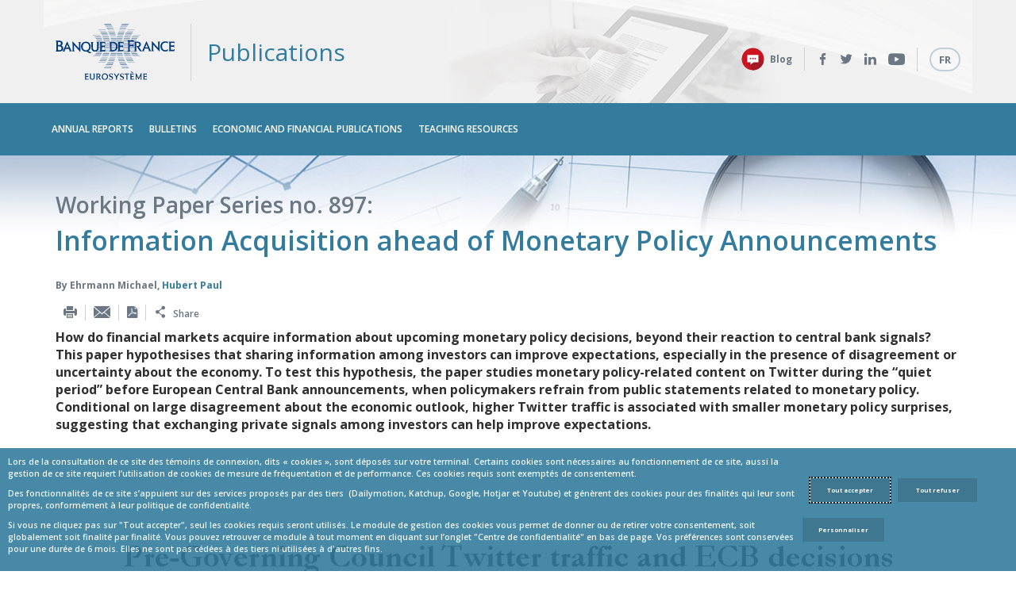

--- FILE ---
content_type: text/html; charset=ISO-8852
request_url: https://publications.banque-france.fr/en/information-acquisition-ahead-monetary-policy-announcements
body_size: 14628
content:
<!DOCTYPE html>
<html lang="en-GB" dir="ltr" prefix="og: http://ogp.me/ns# article: http://ogp.me/ns/article# book: http://ogp.me/ns/book# profile: http://ogp.me/ns/profile# video: http://ogp.me/ns/video# product: http://ogp.me/ns/product# content: http://purl.org/rss/1.0/modules/content/ dc: http://purl.org/dc/terms/ foaf: http://xmlns.com/foaf/0.1/ rdfs: http://www.w3.org/2000/01/rdf-schema# sioc: http://rdfs.org/sioc/ns# sioct: http://rdfs.org/sioc/types# skos: http://www.w3.org/2004/02/skos/core# xsd: http://www.w3.org/2001/XMLSchema#">
<head>
  <!--[if IE]><![endif]-->
<meta http-equiv="Content-Type" content="text/html; charset=utf-8" />
<link href="https://publications.banque-france.fr/en/information-acquisition-ahead-monetary-policy-announcements" rel="alternate" hreflang="en-GB" />
<link rel="shortcut icon" href="https://publications.banque-france.fr/sites/all/themes/bdf_publications/favicon.ico" type="image/vnd.microsoft.icon" />
<meta property="fb:app_id" content="966242223397117" />
<meta name="description" content="How do financial markets acquire information about upcoming monetary policy decisions, beyond their reaction to central bank signals? This paper hypothesises that sharing information among investors can improve expectations, especially in the presence of disagreement or uncertainty about the economy. To test this hypothesis, the paper studies monetary policy-related content on Twitter during the â€œquiet periodâ€ before European Central Bank announcements, when policymakers refrain from public statements related to monetary policy. Conditional on large disagreement about the economic outlook, higher Twitter traffic is associated with smaller monetary policy surprises, suggesting that exchanging private signals among investors can help improve expectations." />
<meta name="generator" content="Drupal 7 (http://drupal.org)" />
<link rel="canonical" href="https://publications.banque-france.fr/en/information-acquisition-ahead-monetary-policy-announcements" />
<link rel="shortlink" href="https://publications.banque-france.fr/en/node/484026" />
<meta property="og:site_name" content="Banque de France" />
<meta property="og:type" content="article" />
<meta property="og:title" content="Information Acquisition ahead of Monetary Policy Announcements" />
<meta property="og:url" content="https://publications.banque-france.fr/en/information-acquisition-ahead-monetary-policy-announcements" />
<meta property="og:description" content="How do financial markets acquire information about upcoming monetary policy decisions, beyond their reaction to central bank signals? This paper hypothesises that sharing information among investors can improve expectations, especially in the presence of disagreement or uncertainty about the economy. To test this hypothesis, the paper studies monetary policy-related content on Twitter during the â€œquiet periodâ€ before European Central Bank announcements, when policymakers refrain from public statements related to monetary policy. Conditional on large disagreement about the economic outlook, higher Twitter traffic is associated with smaller monetary policy surprises, suggesting that exchanging private signals among investors can help improve expectations." />
<meta property="og:updated_time" content="2022-12-20T16:23:52+01:00" />
<meta property="og:image" content="https://publications.banque-france.fr/sites/default/files/styles/medium/public/wp897-eng.jpg?itok=EqSfglJK" />
<meta name="twitter:card" content="summary_large_image" />
<meta name="twitter:url" content="https://publications.banque-france.fr/en/information-acquisition-ahead-monetary-policy-announcements" />
<meta name="twitter:title" content="Information Acquisition ahead of Monetary Policy Announcements" />
<meta name="twitter:image" content="https://publications.banque-france.fr/sites/default/files/wp897-eng.jpg" />
<meta name="twitter:description" content="How do financial markets acquire information about upcoming monetary policy decisions, beyond their reaction to central bank signals? This paper hypothesises that sharing information among investors can improve expectations, especially in the presence of disagreement or uncertainty about the economy. To test this hypothesis, the paper studies monetary policy-related content on Twitter during the â€œquiet periodâ€ before European Central Bank announcements, when policymakers refrain from public statements related to monetary policy. Conditional on large disagreement about the economic outlook, higher Twitter traffic is associated with smaller monetary policy surprises, suggesting that exchanging private signals among investors can help improve expectations." />
<meta property="article:published_time" content="2022-12-20T16:23:52+01:00" />
<meta property="article:modified_time" content="2022-12-20T16:23:52+01:00" />
<meta itemprop="name" content="Information Acquisition ahead of Monetary Policy Announcements" />
     <title>Information Acquisition ahead of Monetary Policy Announcements | Publications</title>
    <link type="text/css" rel="stylesheet" href="https://fonts.googleapis.com/css?family=Open+Sans:400,600,700,300,400italic,600italic,700italic,300italic" media="all" />
<link type="text/css" rel="stylesheet" href="/sites/default/files/advagg_css/css__uLUQAN-al3ih9vFVpIpaRRkCYShNeCaaLnsGTf0MaAQ__Gdg2KcS38EdTH0nwRQXEr7gqkCPXBTW1ruqVLB7rrOE__HFtN-k5AuVgz5nBODb_j4Ka9J2tDApZW0oby3G_asy4.css" media="all" />
<link type="text/css" rel="stylesheet" href="/sites/default/files/advagg_css/css__ciZ2USmhsP49-Kz3wCZomCino4f99FHY3947p35X11k__1CMyuetdJPjWw4rAU-2WFEfvnBBO65Bgw2yOu2qUgF8__HFtN-k5AuVgz5nBODb_j4Ka9J2tDApZW0oby3G_asy4.css" media="all" />
<link type="text/css" rel="stylesheet" href="/sites/default/files/advagg_css/css__kLNC8JaW-Xcn3VoKqi3rOfVs1IA_vNWGG8JY3ktZFSg__svEJs4I5hHrbEZ5Un-ORYS0-sqWdXd01VOD4AUV9H2w__HFtN-k5AuVgz5nBODb_j4Ka9J2tDApZW0oby3G_asy4.css" media="all" />
<link type="text/css" rel="stylesheet" href="/sites/default/files/advagg_css/css__HWtxHvQMEn4FZq8-CCGKAYk7bKmgmxNFuBg6ok1pMOU__tomHhkz-C9AebaY6oBTGVvagbGX2iqxlFLCbbwdgE0Q__HFtN-k5AuVgz5nBODb_j4Ka9J2tDApZW0oby3G_asy4.css" media="all" />
<link type="text/css" rel="stylesheet" href="/sites/default/files/advagg_css/css__jcW2ny2yCZyYj-PNX2CEWgW1Zb85tmeQ6hA9wemiUW8__wHICLKlNBwD-T0qEnTQ_0tv4ToaihSKy9aJceIPKk5Y__HFtN-k5AuVgz5nBODb_j4Ka9J2tDApZW0oby3G_asy4.css" media="all" />
<link type="text/css" rel="stylesheet" href="/sites/default/files/advagg_css/css__O9EaynT0AA68UspcyhAGupR2VQ9Mh_SvhYRN1UO6YBQ__0Z5bYSOfHIVpr12m_5kHa8pXk_6aHumM5YST5h-u_MI__HFtN-k5AuVgz5nBODb_j4Ka9J2tDApZW0oby3G_asy4.css" media="all" />
  <script type="text/javascript" src="https://cdn.trustcommander.net/privacy/5322/privacy_v2_14.js"></script>
<script type="text/javascript" src="/sites/default/files/advagg_js/js__ZvgCHEpP0kNXUXxX3n7kOsGqWraGOIGwSg20dIMFlU4__DVJ4Mt-luyuA-7hemw5bQc4bvXtHfSGmMth1xRmIFPw__HFtN-k5AuVgz5nBODb_j4Ka9J2tDApZW0oby3G_asy4.js"></script>
<script type="text/javascript" src="/sites/default/files/advagg_js/js__oc6XX0pbZQnZEU_9_1ZY2XCJAsrd8elBefCEJ6Ryni0__JfSd5yEyvWsxTmaop80t4zuarpmHn6BHVYoDFJ1lqY0__HFtN-k5AuVgz5nBODb_j4Ka9J2tDApZW0oby3G_asy4.js"></script>
<script type="text/javascript" src="/sites/default/files/advagg_js/js__tszYiiuyqG5JTY_Hegbw0D0TMlcLWABx4WbtHnIQ22E__V_PRhVpDgsuJeouu5W7Fwnv64CnyTOz8vg0wYOMf_Xo__HFtN-k5AuVgz5nBODb_j4Ka9J2tDApZW0oby3G_asy4.js"></script>
<script type="text/javascript">
<!--//--><![CDATA[//><!--
jQuery.extend(Drupal.settings, {"basePath":"\/","pathPrefix":"en\/","setHasJsCookie":0,"ajaxPageState":{"theme":"bdf_publications","theme_token":"UVAV9g1IlvFVYmMQMFB4E995ZJVPBNBIDfeJm3WQo_8","jquery_version":"2.2","jquery_version_token":"ySihuNjlBB5RCvzDZUlwchC4PmaMO3mSsl5bcC5Crb8","css":{"https:\/\/fonts.googleapis.com\/css?family=Open+Sans:400,600,700,300,400italic,600italic,700italic,300italic":1,"modules\/system\/system.base.css":1,"modules\/system\/system.menus.css":1,"modules\/system\/system.messages.css":1,"modules\/system\/system.theme.css":1,"misc\/ui\/jquery.ui.core.css":1,"misc\/ui\/jquery.ui.theme.css":1,"misc\/ui\/jquery.ui.tabs.css":1,"misc\/ui\/jquery.ui.accordion.css":1,"sites\/all\/modules\/custom\/bdf_page_list\/css\/bdf_page_list_pagination.css":1,"sites\/all\/modules\/contrib\/collapsiblock\/collapsiblock.css":1,"modules\/comment\/comment.css":1,"sites\/all\/modules\/contrib\/date\/date_api\/date.css":1,"sites\/all\/modules\/contrib\/date\/date_popup\/themes\/datepicker.1.7.css":1,"sites\/all\/modules\/contrib\/date\/date_repeat_field\/date_repeat_field.css":1,"modules\/field\/theme\/field.css":1,"modules\/node\/node.css":1,"modules\/search\/search.css":1,"modules\/user\/user.css":1,"sites\/all\/modules\/contrib\/views\/css\/views.css":1,"sites\/all\/modules\/custom\/bdf_elasticsearch_connector_integration\/assets\/bdf_elasticsearch_connector_integration.css":1,"sites\/all\/modules\/contrib\/ctools\/css\/ctools.css":1,"sites\/all\/modules\/contrib\/print\/print_ui\/css\/print_ui.theme.css":1,"modules\/locale\/locale.css":1,"sites\/all\/modules\/contrib\/search_api_autocomplete\/search_api_autocomplete.css":1,"sites\/all\/themes\/bdf\/css\/system.menus.css":1,"sites\/all\/themes\/bdf\/css\/system.theme.css":1,"sites\/all\/themes\/bdf\/css\/bootstrap.min.css":1,"sites\/all\/themes\/bdf\/js\/perfect-scrollbar\/css\/perfect-scrollbar.css":1,"sites\/all\/themes\/bdf\/fonts\/style.css":1,"sites\/all\/themes\/bdf\/css\/bdf-base.css":1,"sites\/all\/themes\/bdf\/css\/bdf-base--rich-text.css":1,"sites\/all\/themes\/bdf\/css\/bdf-layout.css":1,"sites\/all\/themes\/bdf\/css\/bdf-menu-mobile.css":1,"sites\/all\/themes\/bdf\/css\/bdf-components.css":1,"sites\/all\/themes\/bdf\/css\/bdf-components--common--media.css":1,"sites\/all\/themes\/bdf\/css\/bdf-components--common--slider.css":1,"sites\/all\/themes\/bdf\/css\/bdf-components--block.css":1,"sites\/all\/themes\/bdf\/css\/bdf-components--block--menu.css":1,"sites\/all\/themes\/bdf\/css\/bdf-components--paragraph.css":1,"sites\/all\/themes\/bdf\/css\/bdf-components--paragraph--accordeon.css":1,"sites\/all\/themes\/bdf\/css\/bdf-components--paragraph--agenda.css":1,"sites\/all\/themes\/bdf\/css\/bdf-components--paragraph--auto-news-custom-number.css":1,"sites\/all\/themes\/bdf\/css\/bdf-components--paragraph--auto-news-load-more.css":1,"sites\/all\/themes\/bdf\/css\/bdf-components--paragraph--banner-with-search.css":1,"sites\/all\/themes\/bdf\/css\/bdf-components--paragraph--bibliotheque-abc.css":1,"sites\/all\/themes\/bdf\/css\/bdf-components--paragraph--biographie-gouverneur.css":1,"sites\/all\/themes\/bdf\/css\/bdf-components--paragraph--bloc-technique.css":1,"sites\/all\/themes\/bdf\/css\/bdf-components--paragraph--blocs-libres.css":1,"sites\/all\/themes\/bdf\/css\/bdf-components--paragraph--calendar.css":1,"sites\/all\/themes\/bdf\/css\/bdf-components--paragraph--dgrh-key-numbers.css":1,"sites\/all\/themes\/bdf\/css\/bdf-components--paragraph--dgrh-mea.css":1,"sites\/all\/themes\/bdf\/css\/bdf-components--paragraph--dgrh-news.css":1,"sites\/all\/themes\/bdf\/css\/bdf-components--paragraph--dgrh-profil.css":1,"sites\/all\/themes\/bdf\/css\/bdf-components--paragraph--dgrh-videos.css":1,"sites\/all\/themes\/bdf\/css\/bdf-components--paragraph--documents.css":1,"sites\/all\/themes\/bdf\/css\/bdf-components--paragraph--external-link-block.css":1,"sites\/all\/themes\/bdf\/css\/bdf-components--paragraph--folder.css":1,"sites\/all\/themes\/bdf\/css\/bdf-components--paragraph--form-commercial-offers.css":1,"sites\/all\/themes\/bdf\/css\/bdf-components--paragraph--governor-list.css":1,"sites\/all\/themes\/bdf\/css\/bdf-components--paragraph--governor-space.css":1,"sites\/all\/themes\/bdf\/css\/bdf-components--paragraph--grande-illustration-3-vignettes.css":1,"sites\/all\/themes\/bdf\/css\/bdf-components--paragraph--highlight-pub.css":1,"sites\/all\/themes\/bdf\/css\/bdf-components--paragraph--i-need.css":1,"sites\/all\/themes\/bdf\/css\/bdf-components--paragraph--illustration-double.css":1,"sites\/all\/themes\/bdf\/css\/bdf-components--paragraph--illustration-pleine-largeur.css":1,"sites\/all\/themes\/bdf\/css\/bdf-components--paragraph--image-and-text.css":1,"sites\/all\/themes\/bdf\/css\/bdf-components--paragraph--image-citation.css":1,"sites\/all\/themes\/bdf\/css\/bdf-components--paragraph--image-link-container.css":1,"sites\/all\/themes\/bdf\/css\/bdf-components--paragraph--internal-link-block.css":1,"sites\/all\/themes\/bdf\/css\/bdf-components--paragraph--key-figures.css":1,"sites\/all\/themes\/bdf\/css\/bdf-components--paragraph--last-news-teaser-small.css":1,"sites\/all\/themes\/bdf\/css\/bdf-components--paragraph--last-publication-teaser-small.css":1,"sites\/all\/themes\/bdf\/css\/bdf-components--paragraph--last-publications.css":1,"sites\/all\/themes\/bdf\/css\/bdf-components--paragraph--links.css":1,"sites\/all\/themes\/bdf\/css\/bdf-components--paragraph--link-cta.css":1,"sites\/all\/themes\/bdf\/css\/bdf-components--paragraph--main-publications.css":1,"sites\/all\/themes\/bdf\/css\/bdf-components--paragraph--manual-news.css":1,"sites\/all\/themes\/bdf\/css\/bdf-components--paragraph--media-slider.css":1,"sites\/all\/themes\/bdf\/css\/bdf-components--paragraph--official-register.css":1,"sites\/all\/themes\/bdf\/css\/bdf-components--paragraph--onglets.css":1,"sites\/all\/themes\/bdf\/css\/bdf-components--paragraph--playlist-video.css":1,"sites\/all\/themes\/bdf\/css\/bdf-components--paragraph--promo-link.css":1,"sites\/all\/themes\/bdf\/css\/bdf-components--paragraph--publications-by-author.css":1,"sites\/all\/themes\/bdf\/css\/bdf-components--paragraph--publications_unique.css":1,"sites\/all\/themes\/bdf\/css\/bdf-components--paragraph--question.css":1,"sites\/all\/themes\/bdf\/css\/bdf-components--paragraph--question-reponse.css":1,"sites\/all\/themes\/bdf\/css\/bdf-components--paragraph--quote.css":1,"sites\/all\/themes\/bdf\/css\/bdf-components--paragraph--recruitment.css":1,"sites\/all\/themes\/bdf\/css\/bdf-components--paragraph--select-publications.css":1,"sites\/all\/themes\/bdf\/css\/bdf-components--paragraph--select-sections.css":1,"sites\/all\/themes\/bdf\/css\/bdf-components--paragraph--sites-bdf.css":1,"sites\/all\/themes\/bdf\/css\/bdf-components--paragraph--slider-images.css":1,"sites\/all\/themes\/bdf\/css\/bdf-components--paragraph--slider-with-thumbnails.css":1,"sites\/all\/themes\/bdf\/css\/bdf-components--paragraph--social-network.css":1,"sites\/all\/themes\/bdf\/css\/bdf-components--paragraph--social-networks.css":1,"sites\/all\/themes\/bdf\/css\/bdf-components--paragraph--statistics.css":1,"sites\/all\/themes\/bdf\/css\/bdf-components--paragraph--teaser-blocks.css":1,"sites\/all\/themes\/bdf\/css\/bdf-components--paragraph--teaser-highlighted.css":1,"sites\/all\/themes\/bdf\/css\/bdf-components--paragraph--teaser-image.css":1,"sites\/all\/themes\/bdf\/css\/bdf-components--paragraph--teaser-image-big.css":1,"sites\/all\/themes\/bdf\/css\/bdf-components--paragraph--teaser-logo.css":1,"sites\/all\/themes\/bdf\/css\/bdf-components--paragraph--teaser-simple.css":1,"sites\/all\/themes\/bdf\/css\/bdf-components--paragraph--teaser-slider.css":1,"sites\/all\/themes\/bdf\/css\/bdf-components--paragraph--teasers-highlighted.css":1,"sites\/all\/themes\/bdf\/css\/bdf-components--paragraph--textes-icons.css":1,"sites\/all\/themes\/bdf\/css\/bdf-components--paragraph--thematic-blocks.css":1,"sites\/all\/themes\/bdf\/css\/bdf-components--paragraph--twitter-content.css":1,"sites\/all\/themes\/bdf\/css\/bdf-components--paragraph--video-and-text.css":1,"sites\/all\/themes\/bdf\/css\/bdf-components--paragraph--video-docs.css":1,"sites\/all\/themes\/bdf\/css\/bdf-components--content.css":1,"sites\/all\/themes\/bdf\/css\/bdf-components--content--alerte.css":1,"sites\/all\/themes\/bdf\/css\/bdf-components--content--biographie.css":1,"sites\/all\/themes\/bdf\/css\/bdf-components--content--blacklist.css":1,"sites\/all\/themes\/bdf\/css\/bdf-components--content--covered-bonds.css":1,"sites\/all\/themes\/bdf\/css\/bdf-components--content--dossier.css":1,"sites\/all\/themes\/bdf\/css\/bdf-components--content--filtered-table-page.css":1,"sites\/all\/themes\/bdf\/css\/bdf-components--content--intervention.css":1,"sites\/all\/themes\/bdf\/css\/bdf-components--content--liste-rubrique.css":1,"sites\/all\/themes\/bdf\/css\/bdf-components--content--news.css":1,"sites\/all\/themes\/bdf\/css\/bdf-components--content--odp-table-content.css":1,"sites\/all\/themes\/bdf\/css\/bdf-components--content--page-dgrh.css":1,"sites\/all\/themes\/bdf\/css\/bdf-components--content--page-froide.css":1,"sites\/all\/themes\/bdf\/css\/bdf-components--content--page-table-odp.css":1,"sites\/all\/themes\/bdf\/css\/bdf-components--content--protected-site.css":1,"sites\/all\/themes\/bdf\/css\/bdf-components--content--publication.css":1,"sites\/all\/themes\/bdf\/css\/bdf-components--content--question.css":1,"sites\/all\/themes\/bdf\/css\/bdf-components--content--social-media-timeline.css":1,"sites\/all\/themes\/bdf\/css\/bdf-components--content--sommaire.css":1,"sites\/all\/themes\/bdf\/css\/bdf-components--content--table-content.css":1,"sites\/all\/themes\/bdf\/css\/bdf-components--content--webform.css":1,"sites\/all\/themes\/bdf\/css\/bdf-components--content--webstat-parutions-bdf.css":1,"sites\/all\/themes\/bdf\/css\/bdf-components--contextual.css":1,"sites\/all\/themes\/bdf\/css\/bdf-components--enquete-modal.css":1,"sites\/all\/themes\/bdf\/css\/bdf-components--field-map.css":1,"sites\/all\/themes\/bdf\/css\/bdf-components--form--filters.css":1,"sites\/all\/themes\/bdf\/css\/bdf-components--glossaire.css":1,"sites\/all\/themes\/bdf\/css\/bdf-components--list-news.css":1,"sites\/all\/themes\/bdf\/css\/bdf-components--liste-alphabetique.css":1,"sites\/all\/themes\/bdf\/css\/bdf-components--liste-chercheurs.css":1,"sites\/all\/themes\/bdf\/css\/bdf-components--newslettersendy-manage-subscriptions.css":1,"sites\/all\/themes\/bdf\/css\/bdf-components--notifications-alert-modal.css":1,"sites\/all\/themes\/bdf\/css\/bdf-components--notifications-manage-subscriptions.css":1,"sites\/all\/themes\/bdf\/css\/bdf-components--search.css":1,"sites\/all\/themes\/bdf\/css\/bdf-components--views--chronologic.css":1,"sites\/all\/themes\/bdf\/css\/bdf-components--views--publications.css":1,"sites\/all\/themes\/bdf\/css\/bdf-components--views--social-media-content.css":1,"sites\/all\/themes\/bdf\/css\/bdf-components--views--time-line-intervention.css":1,"sites\/all\/themes\/bdf\/css\/bdf-components--content--timeline-interventions.css":1,"sites\/all\/themes\/bdf\/css\/bdf-components--paragraph-annonce-contact.css":1,"sites\/all\/themes\/bdf\/css\/bdf-components--paragraph-paragraphs-item-textes-icons.css":1,"sites\/all\/themes\/bdf\/css\/bdf-components--paragraph-paragraphs-item-video-docs.css":1,"sites\/all\/themes\/bdf\/css\/bdf-components--paragraphs-contact-form.css":1,"sites\/all\/themes\/bdf\/css\/bdf-components--paragraph--offres-commerciales.css":1,"sites\/all\/themes\/bdf\/css\/bdf-components--paragraph--news-image.css":1,"sites\/all\/themes\/bdf\/css\/theme--multisites.css":1,"sites\/all\/themes\/bdf\/css\/colors.css":1,"sites\/all\/themes\/bdf\/css\/print.css":1,"sites\/all\/themes\/bdf_publications\/css\/styles.css":1,"sites\/all\/themes\/bdf_publications\/css\/bdf-publications-styles.css":1,"public:\/\/css_injector\/css_injector_1.css":1},"js":{"sites\/all\/modules\/custom\/bdf_marquage\/assets\/smarttag_prod.js":1,"sites\/all\/modules\/contrib\/collapsiblock\/collapsiblock.js":1,"public:\/\/languages\/en-GB_FsvX1q4CZtmNhEnyV5anxVIkmjDW8Nh8YcAs_spyUy4.js":1,"sites\/all\/modules\/custom\/bdf_custom\/js\/bdf_ap.js":1,"sites\/all\/modules\/custom\/bdf_elasticsearch_connector_integration\/assets\/bdf_elasticsearch_connector_integration.js":1,"\/sites\/all\/modules\/features\/bdf_webform\/js\/bdf_webform_countdown.js":1,"\/sites\/all\/modules\/features\/bdf_webform\/js\/bdf_webform_cotation.js":1,"sites\/all\/modules\/contrib\/clientside_validation\/jquery-validate\/jquery.validate.min.js":1,"misc\/autocomplete.js":1,"sites\/all\/modules\/contrib\/search_api_autocomplete\/search_api_autocomplete.js":1,"misc\/progress.js":1,"sites\/all\/modules\/custom\/bdf_custom\/js\/bdf-custom.dialog.js":1,"sites\/all\/modules\/custom\/bdf_marquage\/assets\/bdf_marquage.js":1,"sites\/all\/themes\/bdf\/js\/slick\/slick.min.js":1,"sites\/all\/themes\/bdf\/js\/jquery.slicknav.js":1,"sites\/all\/themes\/bdf\/js\/stacktable\/stacktable.min.js":1,"sites\/all\/themes\/bdf\/js\/perfect-scrollbar\/js\/perfect-scrollbar.jquery.min.js":1,"sites\/all\/themes\/bdf\/mobile\/js\/classie.js":1,"sites\/all\/themes\/bdf\/mobile\/js\/mlpushmenu-custom.js":1,"sites\/all\/themes\/bdf\/js\/bdf-main.js":1,"sites\/all\/modules\/contrib\/clientside_validation\/clientside_validation.ie8.js":1,"sites\/all\/modules\/contrib\/clientside_validation\/clientside_validation_html5\/clientside_validation_html5.js":1,"sites\/all\/modules\/contrib\/clientside_validation\/clientside_validation.js":1,"sites\/all\/themes\/bdf\/js\/cookies_management.js":1,"https:\/\/cdn.trustcommander.net\/privacy\/5322\/privacy_v2_14.js":1,"sites\/all\/modules\/contrib\/jquery_update\/replace\/jquery\/2.2\/jquery.min.js":1,"misc\/jquery-extend-3.4.0.js":1,"misc\/jquery-html-prefilter-3.5.0-backport.js":1,"misc\/jquery.once.js":1,"misc\/drupal.js":1,"sites\/all\/modules\/contrib\/jquery_update\/js\/jquery_browser.js":1,"sites\/all\/modules\/contrib\/jquery_update\/replace\/ui-1.13\/ui\/jquery-ui.min.js":1,"sites\/all\/modules\/contrib\/jquery_update\/replace\/ui\/external\/jquery.cookie.js":1,"sites\/all\/modules\/contrib\/jquery_update\/replace\/jquery.form\/4\/jquery.form.min.js":1,"sites\/all\/modules\/contrib\/dialog\/misc\/ajax.js":1,"sites\/all\/modules\/contrib\/jquery_update\/js\/jquery_update.js":1,"sites\/all\/themes\/bdf\/mobile\/js\/modernizr.custom.js":1}},"currentUser":0,"collapsiblock":{"blocks":{"block-views-blog-archives-block":"3","block-views-blog-most-read-block":"2","block-views-blog-most-recent-block":"2","block-views-blog-mots-clefs-block":"2","block-block-1":"2","block-block-3":"2","block-block-2":"2","block-block-4":"2","block-block-5":"2","block-block-6":"1","block-bdf-blog-module-bdf-blog-about-block":"2","block-bdf-blog-module-bdf-blog-comment-guideline-block":"3","block-bdf-blog-module-bdf-blog-policy-block":"3","block-bdf-blog-module-bdf-blog-follow-block":"2","block-bdf-blog-module-bdf-blog-logo-block":"2","block-bdf-blog-module-bdf-blog-useful-links-block":"3","block-bdf-blog-module-bdf-blog-competition-block":"1"},"default_state":1,"slide_type":1,"slide_speed":200,"block_title":":header:first","block":"div.block","block_content":"div.content"},"search_api_autocomplete":{"search_api_views_search_loupe":{"delay":100,"custom_path":true}},"urlIsAjaxTrusted":{"\/en":true},"better_exposed_filters":{"views":{"search_loupe":{"displays":{"block_1":{"filters":{"term":{"required":false}}}}}}},"bdf_marquage_nojson":{"page":{"name":"informationacquisitionaheadofmonetarypolicyannouncementsworkingpaperseries","level2":"3"},"customVars":{"site":{"1":"0","2":"[en-gb]"}},"identifiedVisitor":{"id":"0"},"site_id":"3","site_name":"publications","pageinfo":"other"},"clientsideValidation":{"forms":{"views-exposed-form-search-loupe-block-1":{"errorPlacement":"5","general":{"errorClass":"error","wrapper":"li","validateTabs":0,"scrollTo":1,"scrollSpeed":"1000","disableHtml5Validation":"1","validateOnBlur":"1","validateOnBlurAlways":"0","validateOnKeyUp":"1","validateBeforeAjax":"0","validateOnSubmit":"1","showMessages":"0","errorElement":"span"},"rules":{"term":{"maxlength":128,"messages":{"maxlength":" field has to have maximum 128 values."}}}}},"general":{"usexregxp":0,"months":{"January":1,"Jan":1,"February":2,"Feb":2,"March":3,"Mar":3,"April":4,"Apr":4,"May":5,"June":6,"Jun":6,"July":7,"Jul":7,"August":8,"Aug":8,"September":9,"Sep":9,"October":10,"Oct":10,"November":11,"Nov":11,"December":12,"Dec":12}},"groups":{"views-exposed-form-search-loupe-block-1":{}}}});
//--><!]]>
</script>
  <meta http-equiv="x-ua-compatible" content="ie=edge">
  <meta name="viewport" content="width=device-width, initial-scale=1" />
</head>
<body class="html not-front not-logged-in no-sidebars page-node page-node- page-node-484026 node-type-publication i18n-en-GB bdf-publications page-bdf" >
    <!-- Push Wrapper -->
<div class="mp-pusher" id="mp-pusher">

  
        <div id="block-bdf-menu-menu-mobile" class="block block-bdf-menu">

      
  <div class="content">
    <nav id="mp-menu" class="mp-menu">
      <div class="mp-level"><ul><li class="main-nav-item"><a href="https://publications.banque-france.fr/en" class="icon">Annual Reports<i class="icon-Arrow-Right"></i></a><div class="mp-level"><a class="mp-back" href="#"><i class="icon-Arrow-Left"></i>Annual Reports</a><ul class="sous-li"><li class="main-nav-item"><a href="https://publications.banque-france.fr/en/liste-chronologique/banque-de-france-annual-report-0" class="icon">Banque de France annual report</a></li><li class="main-nav-item"><a href="https://publications.banque-france.fr/en/liste-chronologique/responsible-investment-report" class="icon">Responsible investment report</a></li><li class="main-nav-item"><a href="https://publications.banque-france.fr/en/liste-chronologique/financial-stability-review" class="icon">Financial Stability Review</a></li><li class="main-nav-item"><a href="https://publications.banque-france.fr/en/liste-chronologique/annual-reports-franc-zone" class="icon">Annual Report for the franc zone</a></li><li class="main-nav-item"><a href="https://publications.banque-france.fr/en/liste-chronologique/report-oversight-payment-instruments-and-financial-market-infrastructures" class="icon">Report on the oversight of payment instruments and financial market infrastructures</a></li><li class="main-nav-item"><a href="https://publications.banque-france.fr/en/liste-chronologique/french-balance-payments-and-international-investment-position" class="icon">The French balance of payments and international investment position</a></li><li class="main-nav-item"><a href="https://publications.banque-france.fr/en/liste-chronologique/ecb-annual-report" class="icon">ECB Annual Report</a></li><li class="main-nav-item"><a href="https://publications.banque-france.fr/en/liste-chronologique/ecb-convergence-report" class="icon">ECB convergence report</a></li></ul></div></li><li class="main-nav-item"><a href="https://publications.banque-france.fr/en" class="icon">Bulletins<i class="icon-Arrow-Right"></i></a><div class="mp-level"><a class="mp-back" href="#"><i class="icon-Arrow-Left"></i>Bulletins</a><ul class="sous-li"><li class="main-nav-item"><a href="https://publications.banque-france.fr/en/liste-chronologique/banque-de-france-bulletin" class="icon">Banque de France Bulletin</a></li><li class="main-nav-item"><a href="https://publications.banque-france.fr/en/liste-chronologique/quarterly-selection-articles" class="icon">Quarterly Selection of Articles</a></li><li class="main-nav-item"><a href="https://publications.banque-france.fr/en/liste-chronologique/ecb-economic-bulletin" class="icon">ECB economic Bulletin</a></li><li class="main-nav-item"><a href="https://publications.banque-france.fr/en/liste-chronologique/complete-list-statistics-published-digest" class="icon">Complete list of statistics published in the Digest<i class="icon-Arrow-Right"></i></a><div class="mp-level"><a class="mp-back" href="#"><i class="icon-Arrow-Left"></i>Complete list of statistics published in the Digest</a><ul class="sous-li"><li class="main-nav-item"><a href="https://publications.banque-france.fr/en/bulletins-complete-list-statistics-published-digest/april-2009" class="icon">April 2009</a></li><li class="main-nav-item"><a href="https://publications.banque-france.fr/en/bulletins-complete-list-statistics-published-digest/april-2011" class="icon">April 2011</a></li><li class="main-nav-item"><a href="https://publications.banque-france.fr/en/bulletins-complete-list-statistics-published-digest/april-2012" class="icon">April 2012</a></li><li class="main-nav-item"><a href="https://publications.banque-france.fr/en/bulletins-complete-list-statistics-published-digest/april-2013" class="icon">April 2013</a></li><li class="main-nav-item"><a href="https://publications.banque-france.fr/en/bulletins-complete-list-statistics-published-digest/april-2014" class="icon">April 2014</a></li><li class="main-nav-item"><a href="https://publications.banque-france.fr/en/bulletins-complete-list-statistics-published-digest/april-2015" class="icon">April 2015</a></li><li class="main-nav-item"><a href="https://publications.banque-france.fr/en/bulletins-complete-list-statistics-published-digest/august-2009" class="icon">August 2009</a></li><li class="main-nav-item"><a href="https://publications.banque-france.fr/en/bulletins-complete-list-statistics-published-digest/august-2010" class="icon">August 2010</a></li><li class="main-nav-item"><a href="https://publications.banque-france.fr/en/bulletins-complete-list-statistics-published-digest/august-2011" class="icon">August 2011</a></li><li class="main-nav-item"><a href="https://publications.banque-france.fr/en/bulletins-complete-list-statistics-published-digest/august-2012" class="icon">August 2012</a></li><li class="main-nav-item"><a href="https://publications.banque-france.fr/en/bulletins-complete-list-statistics-published-digest/august-2013" class="icon">August 2013</a></li><li class="main-nav-item"><a href="https://publications.banque-france.fr/en/bulletins-complete-list-statistics-published-digest/august-2014" class="icon">August 2014</a></li><li class="main-nav-item"><a href="https://publications.banque-france.fr/en/bulletins-complete-list-statistics-published-digest/august-2015" class="icon">August 2015</a></li><li class="main-nav-item"><a href="https://publications.banque-france.fr/en/bulletins-complete-list-statistics-published-digest/december-2009" class="icon">December 2009</a></li><li class="main-nav-item"><a href="https://publications.banque-france.fr/en/bulletins-complete-list-statistics-published-digest/december-2010" class="icon">December 2010</a></li><li class="main-nav-item"><a href="https://publications.banque-france.fr/en/bulletins-complete-list-statistics-published-digest/december-2011" class="icon">December 2011</a></li><li class="main-nav-item"><a href="https://publications.banque-france.fr/en/bulletins-complete-list-statistics-published-digest/december-2012" class="icon">December 2012</a></li><li class="main-nav-item"><a href="https://publications.banque-france.fr/en/bulletins-complete-list-statistics-published-digest/december-2013" class="icon">December 2013</a></li><li class="main-nav-item"><a href="https://publications.banque-france.fr/en/bulletins-complete-list-statistics-published-digest/december-2014" class="icon">December 2014</a></li><li class="main-nav-item"><a href="https://publications.banque-france.fr/en/bulletins-complete-list-statistics-published-digest/december-2015" class="icon">December 2015</a></li><li class="main-nav-item"><a href="https://publications.banque-france.fr/en/bulletins-complete-list-statistics-published-digest/december-2016" class="icon">Decembre 2016</a></li><li class="main-nav-item"><a href="https://publications.banque-france.fr/en/bulletins-complete-list-statistics-published-digest/february-2009" class="icon">February 2009</a></li><li class="main-nav-item"><a href="https://publications.banque-france.fr/en/bulletins-complete-list-statistics-published-digest/february-2010" class="icon">February 2010</a></li><li class="main-nav-item"><a href="https://publications.banque-france.fr/en/bulletins-complete-list-statistics-published-digest/february-2011" class="icon">February 2011</a></li><li class="main-nav-item"><a href="https://publications.banque-france.fr/en/bulletins-complete-list-statistics-published-digest/february-2013" class="icon">February 2013</a></li><li class="main-nav-item"><a href="https://publications.banque-france.fr/en/bulletins-complete-list-statistics-published-digest/february-2014" class="icon">February 2014</a></li><li class="main-nav-item"><a href="https://publications.banque-france.fr/en/bulletins-complete-list-statistics-published-digest/february-2015" class="icon">February 2015</a></li><li class="main-nav-item"><a href="https://publications.banque-france.fr/en/bulletins-complete-list-statistics-published-digest/february-2016" class="icon">February 2016</a></li><li class="main-nav-item"><a href="https://publications.banque-france.fr/en/bulletins-complete-list-statistics-published-digest/january-2009" class="icon">January 2009</a></li><li class="main-nav-item"><a href="https://publications.banque-france.fr/en/bulletins-complete-list-statistics-published-digest/january-2010" class="icon">January 2010</a></li><li class="main-nav-item"><a href="https://publications.banque-france.fr/en/bulletins-complete-list-statistics-published-digest/january-2011" class="icon">January 2011</a></li><li class="main-nav-item"><a href="https://publications.banque-france.fr/en/bulletins-complete-list-statistics-published-digest/january-2012" class="icon">January 2012</a></li><li class="main-nav-item"><a href="https://publications.banque-france.fr/en/bulletins-complete-list-statistics-published-digest/january-2013" class="icon">January 2013</a></li><li class="main-nav-item"><a href="https://publications.banque-france.fr/en/bulletins-complete-list-statistics-published-digest/january-2014" class="icon">January 2014</a></li><li class="main-nav-item"><a href="https://publications.banque-france.fr/en/bulletins-complete-list-statistics-published-digest/january-2015" class="icon">January 2015</a></li><li class="main-nav-item"><a href="https://publications.banque-france.fr/en/bulletins-complete-list-statistics-published-digest/january-2016" class="icon">January 2016</a></li><li class="main-nav-item"><a href="https://publications.banque-france.fr/en/bulletins-complete-list-statistics-published-digest/july-2009" class="icon">July 2009</a></li><li class="main-nav-item"><a href="https://publications.banque-france.fr/en/bulletins-complete-list-statistics-published-digest/july-2011" class="icon">July 2011</a></li><li class="main-nav-item"><a href="https://publications.banque-france.fr/en/bulletins-complete-list-statistics-published-digest/july-2012" class="icon">July 2012</a></li><li class="main-nav-item"><a href="https://publications.banque-france.fr/en/bulletins-complete-list-statistics-published-digest/july-2013" class="icon">July 2013</a></li><li class="main-nav-item"><a href="https://publications.banque-france.fr/en/bulletins-complete-list-statistics-published-digest/june-2014" class="icon">July 2014</a></li><li class="main-nav-item"><a href="https://publications.banque-france.fr/en/bulletins-complete-list-statistics-published-digest/july-2014" class="icon">July 2014</a></li><li class="main-nav-item"><a href="https://publications.banque-france.fr/en/bulletins-complete-list-statistics-published-digest/july-2015" class="icon">July 2015</a></li><li class="main-nav-item"><a href="https://publications.banque-france.fr/en/bulletins-complete-list-statistics-published-digest/june-2009" class="icon">June 2009</a></li><li class="main-nav-item"><a href="https://publications.banque-france.fr/en/bulletins-complete-list-statistics-published-digest/june-2010" class="icon">June 2010</a></li><li class="main-nav-item"><a href="https://publications.banque-france.fr/en/bulletins-complete-list-statistics-published-digest/june-2011" class="icon">June 2011</a></li><li class="main-nav-item"><a href="https://publications.banque-france.fr/en/bulletins-complete-list-statistics-published-digest/june-2012" class="icon">June 2012</a></li><li class="main-nav-item"><a href="https://publications.banque-france.fr/en/bulletins-complete-list-statistics-published-digest/june-2013" class="icon">June 2013</a></li><li class="main-nav-item"><a href="https://publications.banque-france.fr/en/bulletins-complete-list-statistics-published-digest/june-2015" class="icon">June 2015</a></li><li class="main-nav-item"><a href="https://publications.banque-france.fr/en/bulletins-complete-list-statistics-published-digest/march-2009" class="icon">March 2009</a></li><li class="main-nav-item"><a href="https://publications.banque-france.fr/en/bulletins-complete-list-statistics-published-digest/march-2010" class="icon">March 2010</a></li><li class="main-nav-item"><a href="https://publications.banque-france.fr/en/bulletins-complete-list-statistics-published-digest/march-2011" class="icon">March 2011</a></li><li class="main-nav-item"><a href="https://publications.banque-france.fr/en/bulletins-complete-list-statistics-published-digest/march-2012" class="icon">March 2012</a></li><li class="main-nav-item"><a href="https://publications.banque-france.fr/en/bulletins-complete-list-statistics-published-digest/march-2013" class="icon">March 2013</a></li><li class="main-nav-item"><a href="https://publications.banque-france.fr/en/bulletins-complete-list-statistics-published-digest/march-2014" class="icon">March 2014</a></li><li class="main-nav-item"><a href="https://publications.banque-france.fr/en/bulletins-complete-list-statistics-published-digest/march-2015" class="icon">March 2015</a></li><li class="main-nav-item"><a href="https://publications.banque-france.fr/en/bulletins-complete-list-statistics-published-digest/may-2009" class="icon">May 2009</a></li><li class="main-nav-item"><a href="https://publications.banque-france.fr/en/bulletins-complete-list-statistics-published-digest/may-2010" class="icon">May 2010</a></li><li class="main-nav-item"><a href="https://publications.banque-france.fr/en/bulletins-complete-list-statistics-published-digest/may-2011" class="icon">May 2011</a></li><li class="main-nav-item"><a href="https://publications.banque-france.fr/en/bulletins-complete-list-statistics-published-digest/may-2012" class="icon">May 2012</a></li><li class="main-nav-item"><a href="https://publications.banque-france.fr/en/bulletins-complete-list-statistics-published-digest/may-2013" class="icon">May 2013</a></li><li class="main-nav-item"><a href="https://publications.banque-france.fr/en/bulletins-complete-list-statistics-published-digest/may-2014" class="icon">May 2014</a></li><li class="main-nav-item"><a href="https://publications.banque-france.fr/en/bulletins-complete-list-statistics-published-digest/may-2015" class="icon">May 2015</a></li><li class="main-nav-item"><a href="https://publications.banque-france.fr/en/bulletins-complete-list-statistics-published-digest/november-2009" class="icon">November 2009</a></li><li class="main-nav-item"><a href="https://publications.banque-france.fr/en/bulletins-complete-list-statistics-published-digest/november-2010" class="icon">November 2010</a></li><li class="main-nav-item"><a href="https://publications.banque-france.fr/en/bulletins-complete-list-statistics-published-digest/november-2011" class="icon">November 2011</a></li><li class="main-nav-item"><a href="https://publications.banque-france.fr/en/bulletins-complete-list-statistics-published-digest/november-2012" class="icon">November 2012</a></li><li class="main-nav-item"><a href="https://publications.banque-france.fr/en/bulletins-complete-list-statistics-published-digest/november-2013" class="icon">November 2013</a></li><li class="main-nav-item"><a href="https://publications.banque-france.fr/en/bulletins-complete-list-statistics-published-digest/november-2014" class="icon">November 2014</a></li><li class="main-nav-item"><a href="https://publications.banque-france.fr/en/bulletins-complete-list-statistics-published-digest/november-2015" class="icon">November 2015</a></li><li class="main-nav-item"><a href="https://publications.banque-france.fr/en/bulletins-complete-list-statistics-published-digest/november-2016" class="icon">November 2016</a></li><li class="main-nav-item"><a href="https://publications.banque-france.fr/en/bulletins-complete-list-statistics-published-digest/october-2009" class="icon">October 2009</a></li><li class="main-nav-item"><a href="https://publications.banque-france.fr/en/bulletins-complete-list-statistics-published-digest/october-2010" class="icon">October 2010</a></li><li class="main-nav-item"><a href="https://publications.banque-france.fr/en/bulletins-complete-list-statistics-published-digest/october-2011" class="icon">October 2011</a></li><li class="main-nav-item"><a href="https://publications.banque-france.fr/en/bulletins-complete-list-statistics-published-digest/october-2012" class="icon">October 2012</a></li><li class="main-nav-item"><a href="https://publications.banque-france.fr/en/bulletins-complete-list-statistics-published-digest/october-2013" class="icon">October 2013</a></li><li class="main-nav-item"><a href="https://publications.banque-france.fr/en/bulletins-complete-list-statistics-published-digest/october-2014" class="icon">October 2014</a></li><li class="main-nav-item"><a href="https://publications.banque-france.fr/en/bulletins-complete-list-statistics-published-digest/october-2015" class="icon">October 2015</a></li><li class="main-nav-item"><a href="https://publications.banque-france.fr/en/bulletins-complete-list-statistics-published-digest/september-2009" class="icon">September 2009</a></li><li class="main-nav-item"><a href="https://publications.banque-france.fr/en/bulletins-complete-list-statistics-published-digest/september-2010" class="icon">September 2010</a></li><li class="main-nav-item"><a href="https://publications.banque-france.fr/en/bulletins-complete-list-statistics-published-digest/september-2011" class="icon">September 2011</a></li><li class="main-nav-item"><a href="https://publications.banque-france.fr/en/bulletins-complete-list-statistics-published-digest/september-2012" class="icon">September 2012</a></li><li class="main-nav-item"><a href="https://publications.banque-france.fr/en/bulletins-complete-list-statistics-published-digest/september-2013" class="icon">September 2013</a></li><li class="main-nav-item"><a href="https://publications.banque-france.fr/en/bulletins-complete-list-statistics-published-digest/september-2014" class="icon">September 2014</a></li><li class="main-nav-item"><a href="https://publications.banque-france.fr/en/bulletins-complete-list-statistics-published-digest/september-2015" class="icon">September 2015</a></li></ul></div></li></ul></div></li><li class="main-nav-item"><a href="https://publications.banque-france.fr/en" class="icon">Economic and financial publications<i class="icon-Arrow-Right"></i></a><div class="mp-level"><a class="mp-back" href="#"><i class="icon-Arrow-Left"></i>Economic and financial publications</a><ul class="sous-li"><li class="main-nav-item"><a href="https://publications.banque-france.fr/en/liste-chronologique/assessment-risks-french-financial-system" class="icon">Assessment of risks to the French financial system</a></li><li class="main-nav-item"><a href="https://publications.banque-france.fr/en/liste-chronologique/focus" class="icon">Focus</a></li><li class="main-nav-item"><a href="https://publications.banque-france.fr/en/liste-chronologique/rue-de-la-banque" class="icon">Rue de la Banque</a></li><li class="main-nav-item"><a href="https://publications.banque-france.fr/en/liste-chronologique/macroeconomic-projections" class="icon">Economic projections</a></li><li class="main-nav-item"><a href="https://publications.banque-france.fr/en/liste-chronologique/working-papers" class="icon">Working papers</a></li><li class="main-nav-item"><a href="https://publications.banque-france.fr/en/liste-chronologique/occasional-papers" class="icon">Occasional papers</a></li><li class="main-nav-item"><a href="https://publications.banque-france.fr/en/liste-chronologique/la-lettre-du-fiduciaire" class="icon">The Fiduciary Letter</a></li><li class="main-nav-item"><a href="https://blocnotesdeleco.banque-france.fr/en" class="icon" target="_blank">Eco Notepad<i class="icon-Link"></i></a></li><li class="main-nav-item"><a href="https://publications.banque-france.fr/en/economic-and-financial-publications/book-payments-and-market-infrastructures-digital-era" class="icon">Books</a></li></ul></div></li><li class="main-nav-item"><a href="https://publications.banque-france.fr/en" class="icon">Teaching resources<i class="icon-Arrow-Right"></i></a><div class="mp-level"><a class="mp-back" href="#"><i class="icon-Arrow-Left"></i>Teaching resources</a><ul class="sous-li"><li class="main-nav-item"><a href="https://publications.banque-france.fr/en/liste-rubrique/economics-brief-0" class="icon">Economics in brief</a></li><li class="main-nav-item"><a href="https://publications.banque-france.fr/en/liste-rubrique/words-news-0" class="icon">Words in the news</a></li><li class="main-nav-item"><a href="https://publications.banque-france.fr/en/liste-rubrique/explainers-0" class="icon">Explainers</a></li></ul></div></li><li class="main-nav-item"><a href="https://publications.banque-france.fr/en/search-es" class="icon loupe_recherche">Search</a></li><li class="social-menu "><div id="block-bdf-share-social-links-en-gb" class="block block-bdf-share">

    <h2>Follow us:</h2>
  
  <div class="content">
    <div class="item-list"><ul><li class="first"><a href="https://blocnotesdeleco.banque-france.fr/en" class="link-blog" target="_blank" alt="Blog" title="Blog"><span class="menu-link-text">Blog</span></a></li>
<li><a href="https://www.facebook.com/BanquedeFrance/" class="link-facebook icon-Facebook" target="_blank" alt="Share on Facebook" title="Facebook"><span class="menu-link-text">Facebook</span></a></li>
<li><a href="https://twitter.com/banquedefrance" class="link-twitter icon-Twitter" target="_blank" alt="Share on Twitter" title="Twitter"><span class="menu-link-text">Twitter</span></a></li>
<li><a href="https://fr.linkedin.com/company/banque-de-france" class="link-linkedin icon-Linkedin" target="_blank" alt="Share on LinkedIn" title="LinkedIn"><span class="menu-link-text">LinkedIn</span></a></li>
<li class="last"><a href="https://www.youtube.com/user/banquedefrance" class="link-youtube icon-Youtube" target="_blank" alt="Share on YouTube" title="YouTube"><span class="menu-link-text">YouTube</span></a></li>
</ul></div>  </div>
</div>
<div id="block-locale-language" class="block block-locale">

    <h2>Languages</h2>
  
  <div class="content">
    <ul class="language-switcher-locale-url"><li class="fr first"><a href="/acquisition-dinformation-en-amont-des-annonces-de-politique-monetaire" class="language-link bt-rayen link" xml:lang="fr" hreflang="fr" title="FR" data-text="FR" alt="FR"><span>fr</span></a></li>
<li class="en-GB last active"><a href="/en/information-acquisition-ahead-monetary-policy-announcements" class="language-link bt-rayen link active" xml:lang="en-GB" hreflang="en-GB" title="EN" data-text="EN" alt="EN"><span>en</span></a></li>
</ul>  </div>
</div>
</li></ul></div>    </nav>
  </div>
</div>
  
  <div id="scroller" class="scroller">
    <!-- position fixed of the nav -->
    <div class="scroller-inner">
      <div class="content clearfix">

        <div class="block-icons">
          <div class="burger" id="burger"><a id="trigger" href="#"><i
                class="icon-Burger"></i></a></div>
          <a id="search-mobile" href="#"><i class="icon-Search"></i></a>
        </div>

        <div class="pg-index" id="content">

                    
          <!-- Header -->
          <header>
            <div class="container clearfix">
                              <div class="main-logo pull-left">
                                      <div>
                      <a href="https://publications.banque-france.fr/en" class="logo-link" rel="home"><img class="logo-image" src="/sites/all/themes/bdf_publications/logo.svg" alt="" /><span class="logo-site-name">Publications</span></a>                    </div>
                                  </div>
              


                              <div id="header-region" class="pull-right">
                    <div id="block-bdf-share-social-links-en-gb" class="block block-bdf-share header-sociaux">

    <h2 class="visually-hidden">Follow us:</h2>
  
  <div class="content">
    <div class="item-list"><ul><li class="first"><a href="https://blocnotesdeleco.banque-france.fr/en" class="link-blog" target="_blank" alt="Blog" title="Blog"><span class="menu-link-text">Blog</span></a></li>
<li><a href="https://www.facebook.com/BanquedeFrance/" class="link-facebook icon-Facebook" target="_blank" alt="Share on Facebook" title="Facebook"><span class="menu-link-text">Facebook</span></a></li>
<li><a href="https://twitter.com/banquedefrance" class="link-twitter icon-Twitter" target="_blank" alt="Share on Twitter" title="Twitter"><span class="menu-link-text">Twitter</span></a></li>
<li><a href="https://fr.linkedin.com/company/banque-de-france" class="link-linkedin icon-Linkedin" target="_blank" alt="Share on LinkedIn" title="LinkedIn"><span class="menu-link-text">LinkedIn</span></a></li>
<li class="last"><a href="https://www.youtube.com/user/banquedefrance" class="link-youtube icon-Youtube" target="_blank" alt="Share on YouTube" title="YouTube"><span class="menu-link-text">YouTube</span></a></li>
</ul></div>  </div>
</div>
<div id="block-locale-language" class="block block-locale tools">

    <h2 class="visually-hidden">Languages</h2>
  
  <div class="content">
    <ul class="language-switcher-locale-url"><li class="fr first"><a href="/acquisition-dinformation-en-amont-des-annonces-de-politique-monetaire" class="language-link bt-rayen link" xml:lang="fr" hreflang="fr" title="FR" data-text="FR" alt="FR"><span>fr</span></a></li>
<li class="en-GB last active"><a href="/en/information-acquisition-ahead-monetary-policy-announcements" class="language-link bt-rayen link active" xml:lang="en-GB" hreflang="en-GB" title="EN" data-text="EN" alt="EN"><span>en</span></a></li>
</ul>  </div>
</div>
                </div>
              
            </div>
          </header>
          <!-- /#header -->

          <div class="clearfix"></div>

                      <!-- Main nav -->
            <nav id="navigation">
                <div id="menu" class="block block-menu main-menu-type--megamenu">

    <h2 class="visually-hidden">Main menu</h2>
  
  <div class="container ct-menu">
    <ul class="menu"><li class="li-0"><a href="/en" title="Retour Ã  la page d&#039;accueil" alt="Vous permet de revenir sur la page d&#039;accueil" class="logo-fixed icon-Logo-Variante"><span class="menu-link-text">Home</span></a></li><li class="first expanded megamenu-container"><a href="/en"><span class="menu-link-text">Annual Reports</span></a><div class="megamenu-item"><div class="container clearfix"><div class="megamenu-left"><h3>Annual Reports</h3><p>Access the Banque de Franceâ€™s annual reports, as well as reports by the main observatories for which the Bank provides secretariat services</p><div class="megamenu-image"><img typeof="foaf:Image" src="https://publications.banque-france.fr//sites/default/files/styles/megamenu_thumbnail/public/menuimage/rapports-annuels_0.jpg?itok=ogU4qpkd" alt="" /></div></div><div class="megamenu-nav"><div
        class="ul-separator-bloc-container"><ul class="menu"><li class="first leaf"><a href="/en/liste-chronologique/banque-de-france-annual-report-0"><span class="menu-link-text">Banque de France annual report</span><span class="picto"></span></a></li>
      
<li class="leaf"><a href="/en/liste-chronologique/responsible-investment-report"><span class="menu-link-text">Responsible investment report</span><span class="picto"></span></a></li>
      
<li class="leaf"><a href="/en/liste-chronologique/financial-stability-review"><span class="menu-link-text">Financial Stability Review</span><span class="picto"></span></a></li>
      
<li class="leaf"><a href="/en/liste-chronologique/annual-reports-franc-zone"><span class="menu-link-text">Annual Report for the franc zone</span><span class="picto"></span></a></li>
      
<li class="leaf"><a href="/en/liste-chronologique/report-oversight-payment-instruments-and-financial-market-infrastructures"><span class="menu-link-text">Report on the oversight of payment instruments and financial market infrastructures</span><span class="picto"></span></a></li>
      
<li class="leaf"><a href="/en/liste-chronologique/french-balance-payments-and-international-investment-position"><span class="menu-link-text">The French balance of payments and international investment position</span><span class="picto"></span></a></li>
      
<li class="leaf"><a href="/en/liste-chronologique/ecb-annual-report"><span class="menu-link-text">ECB Annual Report</span><span class="picto"></span></a></li>
      
<li class="last leaf"><a href="/en/liste-chronologique/ecb-convergence-report"><span class="menu-link-text">ECB convergence report</span><span class="picto"></span></a></li>
      
</ul></div></div></div></div></li>
      
<li class="expanded megamenu-container"><a href="/en"><span class="menu-link-text">Bulletins</span></a><div class="megamenu-item"><div class="container clearfix"><div class="megamenu-left"><h3>Bulletins</h3><p>The Bulletins are targeted at a broad readership and explore some of the economic and monetary issues handled by central banks.</p><div class="megamenu-image"><img typeof="foaf:Image" src="https://publications.banque-france.fr//sites/default/files/styles/megamenu_thumbnail/public/menuimage/bulletins2_0.jpg?itok=VHWKd-uW" alt="" /></div></div><div class="megamenu-nav"><div
        class="ul-separator-bloc-container"><ul class="menu"><li class="first leaf"><a href="/en/liste-chronologique/banque-de-france-bulletin"><span class="menu-link-text">Banque de France Bulletin</span><span class="picto"></span></a></li>
      
<li class="leaf"><a href="/en/liste-chronologique/quarterly-selection-articles"><span class="menu-link-text">Quarterly Selection of Articles</span><span class="picto"></span></a></li>
      
<li class="leaf"><a href="/en/liste-chronologique/ecb-economic-bulletin"><span class="menu-link-text">ECB economic Bulletin</span><span class="picto"></span></a></li>
      
<li class="last collapsed"><a href="/en/liste-chronologique/complete-list-statistics-published-digest"><span class="menu-link-text">Complete list of statistics published in the Digest</span><span class="picto"></span></a></li>
      
</ul></div></div></div></div></li>
      
<li class="expanded megamenu-container"><a href="/en"><span class="menu-link-text">Economic and financial publications</span></a><div class="megamenu-item"><div class="container clearfix"><div class="megamenu-left"><h3>Economic and financial publications</h3><p>In addition to its reports and reviews, the Banque de France releases various economic and financial publications, some of which appear twice a year</p><div class="megamenu-image"><img typeof="foaf:Image" src="https://publications.banque-france.fr//sites/default/files/styles/megamenu_thumbnail/public/menuimage/publications-eco-finance_0.jpg?itok=UtT9B3Rr" alt="" /></div></div><div class="megamenu-nav"><div
        class="ul-separator-bloc-container"><ul class="menu"><li class="first leaf"><a href="/en/liste-chronologique/assessment-risks-french-financial-system"><span class="menu-link-text">Assessment of risks to the French financial system</span><span class="picto"></span></a></li>
      
<li class="leaf"><a href="/en/liste-chronologique/focus"><span class="menu-link-text">Focus</span><span class="picto"></span></a></li>
      
<li class="leaf"><a href="/en/liste-chronologique/rue-de-la-banque"><span class="menu-link-text">Rue de la Banque</span><span class="picto"></span></a></li>
      
<li class="leaf"><a href="/en/liste-chronologique/macroeconomic-projections"><span class="menu-link-text">Economic projections</span><span class="picto"></span></a></li>
      
<li class="leaf"><a href="/en/liste-chronologique/working-papers"><span class="menu-link-text">Working papers</span><span class="picto"></span></a></li>
      
<li class="leaf"><a href="/en/liste-chronologique/occasional-papers"><span class="menu-link-text">Occasional papers</span><span class="picto"></span></a></li>
      
<li class="leaf"><a href="/en/liste-chronologique/la-lettre-du-fiduciaire"><span class="menu-link-text">The Fiduciary Letter</span><span class="picto"></span></a></li>
      
<li class="leaf"><a href="https://blocnotesdeleco.banque-france.fr/en"><span class="menu-link-text">Eco Notepad</span><span class="picto"></span></a></li>
      
<li class="last leaf"><a href="/en/economic-and-financial-publications/book-payments-and-market-infrastructures-digital-era"><span class="menu-link-text">Books</span><span class="picto"></span></a></li>
      
</ul></div></div></div></div></li>
      
<li class="expanded megamenu-container"><a href="/en"><span class="menu-link-text">Teaching resources</span></a><div class="megamenu-item"><div class="container clearfix"><div class="megamenu-left"><h3>Teaching resources</h3></div><div class="megamenu-nav"><div
        class="ul-separator-bloc-container"><ul class="menu"><li class="first leaf"><a href="/en/liste-rubrique/economics-brief-0"><span class="menu-link-text">Economics in brief</span><span class="picto"></span></a></li>
      
<li class="leaf"><a href="/en/liste-rubrique/words-news-0"><span class="menu-link-text">Words in the news</span><span class="picto"></span></a></li>
      
<li class="last leaf"><a href="/en/liste-rubrique/explainers-0"><span class="menu-link-text">Explainers</span><span class="picto"></span></a></li>
      
</ul></div></div></div></div></li>
      
<li class="last leaf megamenu-container"><div class="obf" baseurl="bG91cGVfbWVudS1iZGYtcHVibGljYXRpb25zLW1haW4tZW4="  class="last leaf megamenu-container">
              <span  class="loupe_recherche loupe-menu-bdf-publications-main-en icon-Search" title="Search" alt="Vous permet de rÃ©aliser une recherche"><span class="menu-link-text">Loupe</span>
              </span>
            </div></li>
      
</ul>  </div>
</div>
<div id="block-views-search-loupe-block-1" class="block block-views">

    
  <div class="content">
    <div class="view view-search-loupe view-id-search_loupe view-display-id-block_1 view-dom-id-004a376f7d24e1852ae9e260044a636c">
        

  
          <div class="view-filters container">
        <div class="row">
          <div class="col-lg-12 col-md-12 col-sm-12 col-xs-12">
             

            <form action="/en" method="get" id="views-exposed-form-search-loupe-block-1" accept-charset="UTF-8"><div><div class="views-exposed-form">
  <div class="views-exposed-widgets clearfix">
          <div id="edit-term-wrapper" class="views-exposed-widget views-widget-filter-search_api_views_fulltext">
                  <label for="edit-term">
            Search          </label>
                        <div class="views-widget">
          <div class="form-item form-type-textfield form-item-term">
  <input placeholder="Search" class="auto_submit form-text form-autocomplete" data-search-api-autocomplete-search="search_api_views_search_loupe" data-min-autocomplete-length="3" type="text" id="edit-term" name="term" value="" size="60" maxlength="128" /><input type="hidden" id="edit-term-autocomplete" value="https://publications.banque-france.fr/en/bdf_es_autocomplete?machine_name=search_api_views_search_loupe" disabled="disabled" class="autocomplete" />
</div>
        </div>
              </div>
                    <div class="views-exposed-widget views-submit-button">
      <input type="submit" id="edit-submit" name="op" value="Submit" class="form-submit" />    </div>
      </div>
</div>
</div></form>
            <span class="after-exposed-cross">x</span>          </div>
        </div>
      </div>
    

  
  
  
  
  
  
  
</div>  </div>
</div>
            </nav>
            <!-- /#nav -->
          
          <div class="clearfix"></div>

                      <div class="bg-top">
             <img title="image de fond" alt="image d'arriÃ¨re plan" src="https://publications.banque-france.fr/sites/all/themes/bdf/img/bg-publication.jpg"/>
            </div>
          
          
	      
          
          <!-- MIDDLE -->
          <main role="main" id="middle"  class="wnav-left pg-publication">

            
            
            
                        <div class="container pos-relative">
              <div class="row">
                            <div class="clearfix section first-content">

                  
                  <!-- SIDEBAR -->
                  
                  <!-- CONTENT -->
                                      <div id="content-region"
                         class="ct-middle col-lg-12 col-md-12 col-sm-12 col-xs-12">
                      <div class="ct-section">

                                                <div class="content-wizi">
                          
                                                                                <h1 class="titre">
                              <span class="publication-collection">Working Paper Series no. 897: </span>                                                              Information Acquisition ahead of Monetary Policy Announcements                                                                                        </h1>
                                                    
                          
                          
                            <div id="block-system-main" class="block block-system">

    
  <div class="content">
    <div id="node-484026"
     class="node node-publication publi-longue pg-publication clearfix" about="/en/information-acquisition-ahead-monetary-policy-announcements" typeof="sioc:Item foaf:Document">

      <span property="dc:title" content="Information Acquisition ahead of Monetary Policy Announcements" class="rdf-meta element-hidden"></span><span property="sioc:num_replies" content="0" datatype="xsd:integer" class="rdf-meta element-hidden"></span>
  <div class="node-content">
    <div class="article-infos clearfix">

      
      <div class="researchers">By <span>Ehrmann Michael</span>, <a href="https://publications.banque-france.fr/en/paul-hubert">Hubert Paul</a></div>      
      <div class="item-list"><h3>Share links</h3><ul class="bdf-share-links clearfix"><li class="bdf-share-links-wrapper--print first"><a href="javascript:window.print()" class="bdf-share-link bdf-share-link--print icon-Print" alt="Print" title="Print"><span class="sr-only">Print</span></a></li>
<li class="bdf-share-links-wrapper--email"><a href="mailto:?subject=Publications%20-%20Information%20Acquisition%20ahead%20of%20Monetary%20Policy%20Announcements&amp;body=Hello%2C%20The%20following%20link%20will%20take%20you%20to%20resource%20that%20may%20be%20of%20interest%20to%20you%3A%20https://publications.banque-france.fr/en/information-acquisition-ahead-monetary-policy-announcements" class="bdf-share-link bdf-share-link--email icon-Mail" alt="Send by email" title="Email"><span class="sr-only">Send by email</span></a></li>
<li class="bdf-share-links-wrapper--pdf"><a href="/sites/default/files/medias/documents/wp897_0.pdf" class="bdf-share-link bdf-share-link--pdf icon-PDF" alt="Download PDF" title="PDF" target="_blank"><span class="sr-only">Download PDF</span></a></li>
<li class="bdf-share-links-wrapper--share last"><a href="#" class="bdf-share-link bdf-share-link--share icon-Share"><span>Share</span></a><div class="item-list"><ul class="bdf-share-links-wrapper--share"><li class="bdf-share-links-wrapper--facebook first"><a href="https://www.facebook.com/sharer/sharer.php?u=https://publications.banque-france.fr/en/information-acquisition-ahead-monetary-policy-announcements" class="bdf-share-link bdf-share-link--facebook icon-Facebook" alt="Share on Facebook" title="Facebook" target="_blank"><span class="sr-only">Facebook</span></a></li>
<li class="bdf-share-links-wrapper--twitter"><a href="https://twitter.com/intent/tweet?text=Information%20Acquisition%20ahead%20of%20Monetary%20Policy%20Announcements&amp;url=https://publications.banque-france.fr/en/information-acquisition-ahead-monetary-policy-announcements" class="bdf-share-link bdf-share-link--twitter icon-Twitter" alt="Share on Twitter" title="Twitter" target="_blank"><span class="sr-only">Twitter</span></a></li>
<li class="bdf-share-links-wrapper--linkedin last"><a href="https://www.linkedin.com/shareArticle?title=Information%20Acquisition%20ahead%20of%20Monetary%20Policy%20Announcements&amp;url=https://publications.banque-france.fr/en/information-acquisition-ahead-monetary-policy-announcements" class="bdf-share-link bdf-share-link--linkedin icon-Linkedin" alt="Share on LinkedIn" title="LinkedIn" target="_blank"><span class="sr-only">LinkedIn</span></a></li>
</ul></div></li>
</ul></div>    </div>

    <div class="chapeau"><p>How do financial markets acquire information about upcoming monetary policy decisions, beyond their reaction to central bank signals? This paper hypothesises that sharing information among investors can improve expectations, especially in the presence of disagreement or uncertainty about the economy. To test this hypothesis, the paper studies monetary policy-related content on Twitter during the â€œquiet periodâ€ before European Central Bank announcements, when policymakers refrain from public statements related to monetary policy. Conditional on large disagreement about the economic outlook, higher Twitter traffic is associated with smaller monetary policy surprises, suggesting that exchanging private signals among investors can help improve expectations.</p>
</div>



         
<div class="paragraphs-items paragraphs-items-field-publication-body paragraphs-items-field-publication-body-full paragraphs-items-full">
  <div class="entity entity-paragraphs-item paragraphs-item-illustration-standard" about="" typeof="" id="paragraphs-item--487441">
  <div class="visu-mea large-image"><div class="pic">
<div
  class="field field-name-field-illustration-std-image field-type-image field-label-hidden">
<div
  class="field-item even  "><img typeof="foaf:Image" src="/sites/default/files/wp897-eng.jpg" alt="" /></div></div><a href="/en/bdf-custom-image-modal/517460" class="use-ajax image-dialog" data-dialog="true" data-dialog-options="{&quot;width&quot;:1139,&quot;height&quot;:779,&quot;dialogClass&quot;:&quot;bdf-custom-image-modal&quot;,&quot;buttonClass&quot;:&quot;icon-Close&quot;,&quot;autoResize&quot;:&quot;false&quot;,&quot;resizable&quot;:&quot;false&quot;,&quot;title&quot;:&quot;&quot;,&quot;modal&quot;:&quot;true&quot;,&quot;fluid&quot;:&quot;true&quot;,&quot;moveToTop&quot;:&quot;true&quot;}" title="Click to display whole image"><i class="bg-icon icon-Search bottom-right-position"></i></a></div></div></div>
<div class="entity entity-paragraphs-item paragraphs-item-body" about="" typeof="" id="paragraphs-item--487442">
  <div class="field field-name-field-parag-body field-type-text-long field-label-hidden"><div class="field-item even rich-text"><p>Information provided by the central bank is continuously sought for by financial market participants, and leads them to update their assessment of the state of the economy, the economic outlook and the central bank reaction function. While there is an abundant literature on how financial markets react to central bank communication (which can be seen by everybody, and hence is typically labelled a â€œpublicâ€ signal), this paper studies the question how private agents form expectations about upcoming monetary policy announcements through dispersed, individual information, i.e. through â€œprivateâ€ signals. Such information acquisition proceeds continuously, whether or not there is a new communication from the central bank. To study this process, this paper builds on an institutional feature of central banksâ€™ communication policies, namely â€œquietâ€ periods before policy announcements, during which policymakers abstain from communicating in public about the economic assessment or the outlook for monetary policy.</p><p>The ECBâ€™s quiet period is in place for the 7 days preceding the announcement of the ECBâ€™s monetary policy decisions. This policy provides us with a natural experiment to study how information acquisition and the formation of policy expectations proceed, beyond the processing of signals provided by the central bank. The paper develops several hypotheses about this updating process. In particular, we argue that market expectations of upcoming monetary policy decisions can improve if agents can share their views about the economy. This improvement will be stronger, the more views get shared, the more disperse the views are and the larger is the uncertainty about the economy.</p><p>To test these hypotheses, the paper analyses ECB-related Twitter traffic in the days before the ECB press conference and whether and how this has a bearing on the magnitude of the monetary policy surprise on the announcement day. Twitter has been shown to be a forum where news about the ECB gets disseminated, but also a platform for discussions about the ECB and its policies â€“ not only, but to a large extent among monetary policy experts. Focusing on Twitter traffic during the ECBâ€™s quiet period thus allows us to better understand information flows among agents in the absence of information supplied by the central bank.</p><p>Based on the sample of ECB policy announcements between January 2012 and April 2020, this paper first uncovers that Twitter traffic in the days before Governing Council meetings is higher if the subsequent monetary policy announcement is relatively surprising. Such a pattern can result if attention is triggered, for instance, by market expectations of change decisions (which, in turn, tend to generate larger surprises), or if agents observe a change in market prices. We therefore need to control for various factors that would trigger such increased attention.</p><p>When we test our hypotheses that increased information sharing is particularly beneficial if views about the economy are dispersed or if uncertainty is large, we find compelling evidence for the former: the ECBâ€™s monetary policy surprises are larger when there is more disagreement about the economic outlook, but conditional on large disagreement, higher Twitter traffic during the quiet period is associated with lower monetary policy surprises.</p><p>The evidence documented in this paper is in line with the hypothesis that financial market participants and central bank watchers stand to benefit from sharing their views about economic fundamentals when disagreement is large (but not necessarily when uncertainty is large). By doing so, agents can form their expectations about future monetary policy based on a larger information set, and therefore come to more accurate expectations on average. Increased information exchange might therefore serve as a partial substitute for the processing of signals sent by the central bank, suggesting that pausing the information flow from central banks to markets does not pose any immediate concerns even if central bank communication is otherwise dominant.</p></div></div></div>
</div>

<div class="paragraphs-items paragraphs-items-field-documents paragraphs-items-field-documents-full paragraphs-items-full">
  <h3 class="h3p question">Download the PDF version of this
  document</h3><div class="bloc-doc wpdf version-pdf">
  <div class="visuel-pdf"><img typeof="foaf:Image" src="/sites/default/files/pdfpreview/1d779323b21e88c57fcebe5f864a03b5.jpg" alt="" /></div>
  <div class="text-wrapper">
    <div class="rubrique no-tt"><span>publication</span></div>
    <div class="element2"><span class="publication-collection">Working Paper Series no. 897: </span> Information Acquisition ahead of Monetary Policy Announcements
    </div><div class="bot-pdf clearfix"><ul class="clearfix"><li>Published on 12/20/2022</li><li>42 pages</li><li>EN</li><li>PDF (2.42 MB)</li></ul><a href="/sites/default/files/medias/documents/wp897_0.pdf" class="one-element-detail bt-rayen" data-text="Download  (EN)" alt="Download  (EN)" title="Download  (EN)"><span>Download  (EN)<i class="icon-Download"></i></span></a></div></div></div></div>
  </div>

        <div class="date-dl">
        <p>Updated on: 12/20/2022 16:23 </p>
    </div>

  <div class="barre-doc entity entity-paragraphs-item paragraphs-item-documents" about="" typeof="" id="paragraphs-item--487443">
		<ul>
		<li><a href="/sites/default/files/medias/documents/wp897_0.pdf"><i class="icon-PDF"></i> Download the PDF version</a></li>
	</ul>
	<ul class="hidden-xsmall">
				<li><a class="one-element-detail bt-rayen" href="/sites/default/files/medias/documents/wp897_0.pdf"" data-text="Download"><span>Download <i class="icon-Download"></i></span></a></li>
		</ul>
	<ul class="visible-xsmall">
					<li><a class="one-element-detail bt-rayen" href="/sites/default/files/medias/documents/wp897_0.pdf"" data-text="EN"><span>EN <i class="icon-Download"></i></span></a></li>
		</ul>

</div>
</div>
  </div>
</div>
                        </div>
                      </div>
                    </div>
                  
                </div>
                          </div>
            </div>
                      </main><!-- /#middle -->

          <!-- FOOTER -->
          <footer>
            <div class="container clearfix">
              <div class="row">
                
                                  <div id="footer-region" class="footer-region clearfix">
                      <div id="block-bdf-custom-logo"
     class="block block-bdf-custom block-bdf-custom-logo">
  <a href="https://publications.banque-france.fr/en" class="logo-link" rel="home"><img class="logo-image" src="https://publications.banque-france.fr/sites/all/modules/custom/bdf_custom/images/logo.svg" alt="" /><span class="logo-site-name">Publications</span></a></div>
                  </div>
                              </div>
            </div>
                          <div id="footer-bottom-region"
                   class="footer-bottom-region clearfix">
                <div class="container clearfix">
                  <div class="row">
                    <div class="footer-bottom-wrapper col-xs-12">
                        <div id="block-bdf-custom-copyright" class="block block-bdf-custom block-bdf-custom-copyright">

    
  <div class="content">
    &copy; La Banque de France  </div>
</div>
<div id="block-menu-menu-bdf-publications-info-en" class="block block-menu block-menu-informations">

    <h2 class="visually-hidden">Informations</h2>
  
  <div class="content">
    <ul class="menu"><li class="first leaf"><a href="/en/node/356354"><span class="menu-link-text">Mentions lÃ©gales</span></a></li>
      
<li class="leaf"><a href="/en/terms-and-conditions"><span class="menu-link-text">Terms and conditions</span></a></li>
      
<li class="leaf"><a href="/en"><span class="menu-link-text">Site map</span></a></li>
      
<li class="last leaf"><a href="/en" class="privacy-center"><span class="menu-link-text">Privacy center</span></a></li>
      
</ul>  </div>
</div>
<div id="block-bdf-share-social-links-en-gb--2" class="block block-bdf-share">

    <h2>Follow us:</h2>
  
  <div class="content">
    <div class="item-list"><ul><li class="first"><a href="https://blocnotesdeleco.banque-france.fr/en" class="link-blog" target="_blank" alt="Blog" title="Blog"><span class="menu-link-text">Blog</span></a></li>
<li><a href="https://www.facebook.com/BanquedeFrance/" class="link-facebook icon-Facebook" target="_blank" alt="Share on Facebook" title="Facebook"><span class="menu-link-text">Facebook</span></a></li>
<li><a href="https://twitter.com/banquedefrance" class="link-twitter icon-Twitter" target="_blank" alt="Share on Twitter" title="Twitter"><span class="menu-link-text">Twitter</span></a></li>
<li><a href="https://fr.linkedin.com/company/banque-de-france" class="link-linkedin icon-Linkedin" target="_blank" alt="Share on LinkedIn" title="LinkedIn"><span class="menu-link-text">LinkedIn</span></a></li>
<li class="last"><a href="https://www.youtube.com/user/banquedefrance" class="link-youtube icon-Youtube" target="_blank" alt="Share on YouTube" title="YouTube"><span class="menu-link-text">YouTube</span></a></li>
</ul></div>  </div>
</div>
                    </div>
                  </div>
                </div>
              </div>
                      </footer>
          <!-- /#footer -->

          <a class="btn-top" style="display: none;" href="#scroller"
             title="Top of page">Top of page</a>
        </div><!-- /#content -->
      </div><!-- /.content -->
    </div><!-- /.scroller-inner -->
  </div><!-- /#scroller -->
</div><!-- /#mp-pusher -->
  <script type="text/javascript" src="/sites/default/files/advagg_js/js__tqFq3aahBeYa4fEIp3n9-FeIEPfEKjnc-5lIoSGhA4M__UzJsiuchYl1bx_siHV5Um-F8OsKeGzsbhhykH_h7l3g__HFtN-k5AuVgz5nBODb_j4Ka9J2tDApZW0oby3G_asy4.js"></script>
<script type="text/javascript" src="/sites/all/modules/features/bdf_webform/js/bdf_webform_countdown.js?sooqod"></script>
<script type="text/javascript" src="/sites/all/modules/features/bdf_webform/js/bdf_webform_cotation.js?sooqod"></script>
<script type="text/javascript" src="/sites/default/files/advagg_js/js__1EraciilZlKTbB9zIRQllAM74VDA-UEV5UKuz-o30Ws__bMmxsPafRxKI0hWG2vzgns4uXPh7rrqxLpp3XPm-U9s__HFtN-k5AuVgz5nBODb_j4Ka9J2tDApZW0oby3G_asy4.js"></script>
<script type="text/javascript" src="/sites/default/files/advagg_js/js__uEztGhQweSlIqtgJiMMRrlkhXEq7uVNYyDq1JeT7k58__CcP-NzIGILZ5SPKfoZUCM2d75mAmIg4vp4m8goa5c8k__HFtN-k5AuVgz5nBODb_j4Ka9J2tDApZW0oby3G_asy4.js"></script>
<script type="text/javascript">
<!--//--><![CDATA[//><!--
jQuery('#footer-region').append('<div class="vendor-js-wrapper" data-src="" data-cookie-vendor-id="11" data-content="[base64]/c3Y9Jyk7"></div>')
//--><!]]>
</script>

<!--[if lt IE 9]>
<script type="text/javascript" src="/sites/default/files/advagg_js/js__1VBur8bYdWHVpcwScveuM1jDl-jDHvBel_j3erNZDNo__YOa1OrQoaqmsMfFOQhKRAmTpNznD8eWXsIx7Y85yBtE__HFtN-k5AuVgz5nBODb_j4Ka9J2tDApZW0oby3G_asy4.js"></script>
<![endif]-->
<script type="text/javascript" src="/sites/default/files/advagg_js/js__HokXHsOSl9Oa06BzWCFEnKG7Bh6ednXfuXWmoqd_egU__ijrUtMz-5oSpu3Me9tQS7_HQEPoMJr02QvSU4JZkvX8__HFtN-k5AuVgz5nBODb_j4Ka9J2tDApZW0oby3G_asy4.js"></script>
</body>
</html>
<!-- Page cached by Boost @ 2024-12-29 01:04:29, expires @ 2024-12-29 02:04:29, lifetime 1 hour -->